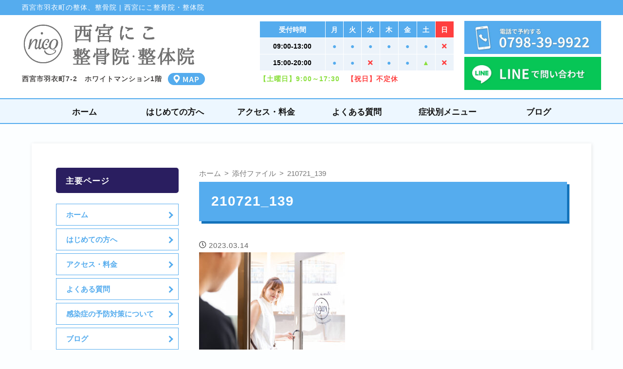

--- FILE ---
content_type: text/html; charset=UTF-8
request_url: https://syukugawa-nico.com/shigyukata/210721_139/
body_size: 11625
content:
<!DOCTYPE html><html lang="ja"><head><meta charset="UTF-8"> <script type="application/ld+json">{
"@context" : "http://schema.org",
"@type" : "WebSite",
"name" : "西宮にこ整骨院・整体院",
"url" : "https://syukugawa-nico.com/"
}</script> <meta name="viewport" content="width=device-width, initial-scale=1" /><link rel="stylesheet" href="https://syukugawa-nico.com/wp-content/cache/autoptimize/css/autoptimize_single_ed6af4f05bccf13cc80730aa56d0565e.css" type="text/css"><link rel="stylesheet" href="https://syukugawa-nico.com/wp-content/cache/autoptimize/css/autoptimize_single_f053ae49f835a3dcc8d0edaf877c4295.css" type="text/css"><link href="https://fonts.googleapis.com/css?family=Lato|Sumana|PT+Serif|Cormorant+Garamond|Tillana" rel="stylesheet"> <script defer src="https://maps.googleapis.com/maps/api/js?key=AIzaSyDpaTSPtuMiYf7dO2vYjoScswaWt2zYmWY"
  type="text/javascript"></script> <script defer src="https://use.fontawesome.com/926fe18a63.js"></script> <link href="https://fonts.googleapis.com/css?family=Montserrat&display=swap" rel="stylesheet"><link rel="stylesheet" href="https://use.fontawesome.com/releases/v5.6.3/css/all.css"><title>210721_139 | 西宮にこ整骨院・整体院</title><style>img:is([sizes="auto" i], [sizes^="auto," i]) { contain-intrinsic-size: 3000px 1500px }</style><meta name="robots" content="max-image-preview:large" /><meta name="author" content="西宮にこ整骨院・整体院"/><meta name="google-site-verification" content="xKyrI7URTnuJWbCpWE7EG4Dfo2TpK59rsbDHELgxGrY" /><link rel="canonical" href="https://syukugawa-nico.com/shigyukata/210721_139/" /><meta name="generator" content="All in One SEO (AIOSEO) 4.8.7" />  <script defer src="https://www.googletagmanager.com/gtag/js?id=G-80FXRGKFZ7"></script> <script defer src="[data-uri]"></script> <script type="application/ld+json" class="aioseo-schema">{"@context":"https:\/\/schema.org","@graph":[{"@type":"BreadcrumbList","@id":"https:\/\/syukugawa-nico.com\/shigyukata\/210721_139\/#breadcrumblist","itemListElement":[{"@type":"ListItem","@id":"https:\/\/syukugawa-nico.com#listItem","position":1,"name":"\u30db\u30fc\u30e0","item":"https:\/\/syukugawa-nico.com","nextItem":{"@type":"ListItem","@id":"https:\/\/syukugawa-nico.com\/shigyukata\/210721_139\/#listItem","name":"210721_139"}},{"@type":"ListItem","@id":"https:\/\/syukugawa-nico.com\/shigyukata\/210721_139\/#listItem","position":2,"name":"210721_139","previousItem":{"@type":"ListItem","@id":"https:\/\/syukugawa-nico.com#listItem","name":"\u30db\u30fc\u30e0"}}]},{"@type":"ItemPage","@id":"https:\/\/syukugawa-nico.com\/shigyukata\/210721_139\/#itempage","url":"https:\/\/syukugawa-nico.com\/shigyukata\/210721_139\/","name":"210721_139 | \u897f\u5bae\u306b\u3053\u6574\u9aa8\u9662\u30fb\u6574\u4f53\u9662","inLanguage":"ja","isPartOf":{"@id":"https:\/\/syukugawa-nico.com\/#website"},"breadcrumb":{"@id":"https:\/\/syukugawa-nico.com\/shigyukata\/210721_139\/#breadcrumblist"},"author":{"@id":"https:\/\/syukugawa-nico.com\/author\/amambd08gmail-com\/#author"},"creator":{"@id":"https:\/\/syukugawa-nico.com\/author\/amambd08gmail-com\/#author"},"datePublished":"2023-03-14T18:09:39+09:00","dateModified":"2023-03-14T18:09:39+09:00"},{"@type":"Organization","@id":"https:\/\/syukugawa-nico.com\/#organization","name":"\u897f\u5bae\u306b\u3053\u6574\u9aa8\u9662\uff5c\u897f\u5bae\u9662","description":"\u897f\u5bae\u5e02\u7fbd\u8863\u753a\u306e\u897f\u5bae\u306b\u3053\u6574\u9aa8\u9662\u30fb\u6574\u4f53\u9662","url":"https:\/\/syukugawa-nico.com\/","telephone":"+81798399922","logo":{"@type":"ImageObject","url":"https:\/\/syukugawa-nico.com\/wp-content\/uploads\/2024\/04\/logo-hd3_n.png","@id":"https:\/\/syukugawa-nico.com\/shigyukata\/210721_139\/#organizationLogo","width":409,"height":112},"image":{"@id":"https:\/\/syukugawa-nico.com\/shigyukata\/210721_139\/#organizationLogo"}},{"@type":"Person","@id":"https:\/\/syukugawa-nico.com\/author\/amambd08gmail-com\/#author","url":"https:\/\/syukugawa-nico.com\/author\/amambd08gmail-com\/","name":"\u897f\u5bae\u306b\u3053\u6574\u9aa8\u9662\u30fb\u6574\u4f53\u9662","image":{"@type":"ImageObject","@id":"https:\/\/syukugawa-nico.com\/shigyukata\/210721_139\/#authorImage","url":"https:\/\/secure.gravatar.com\/avatar\/2ec2c527a9d4f0d4a4e3ced00c53be2f4422579628acb61a9492467c391c3f2f?s=96&d=mm&r=g","width":96,"height":96,"caption":"\u897f\u5bae\u306b\u3053\u6574\u9aa8\u9662\u30fb\u6574\u4f53\u9662"}},{"@type":"WebSite","@id":"https:\/\/syukugawa-nico.com\/#website","url":"https:\/\/syukugawa-nico.com\/","name":"\u897f\u5bae\u306b\u3053\u6574\u9aa8\u9662","description":"\u897f\u5bae\u5e02\u7fbd\u8863\u753a\u306e\u897f\u5bae\u306b\u3053\u6574\u9aa8\u9662\u30fb\u6574\u4f53\u9662","inLanguage":"ja","publisher":{"@id":"https:\/\/syukugawa-nico.com\/#organization"}}]}</script>  <script defer src="[data-uri]"></script> <style id='wp-emoji-styles-inline-css' type='text/css'>img.wp-smiley, img.emoji {
		display: inline !important;
		border: none !important;
		box-shadow: none !important;
		height: 1em !important;
		width: 1em !important;
		margin: 0 0.07em !important;
		vertical-align: -0.1em !important;
		background: none !important;
		padding: 0 !important;
	}</style><link rel='stylesheet' id='wp-block-library-css' href='https://syukugawa-nico.com/wp-includes/css/dist/block-library/style.min.css?ver=6.8.3' type='text/css' media='all' /><style id='classic-theme-styles-inline-css' type='text/css'>/*! This file is auto-generated */
.wp-block-button__link{color:#fff;background-color:#32373c;border-radius:9999px;box-shadow:none;text-decoration:none;padding:calc(.667em + 2px) calc(1.333em + 2px);font-size:1.125em}.wp-block-file__button{background:#32373c;color:#fff;text-decoration:none}</style><style id='global-styles-inline-css' type='text/css'>:root{--wp--preset--aspect-ratio--square: 1;--wp--preset--aspect-ratio--4-3: 4/3;--wp--preset--aspect-ratio--3-4: 3/4;--wp--preset--aspect-ratio--3-2: 3/2;--wp--preset--aspect-ratio--2-3: 2/3;--wp--preset--aspect-ratio--16-9: 16/9;--wp--preset--aspect-ratio--9-16: 9/16;--wp--preset--color--black: #000000;--wp--preset--color--cyan-bluish-gray: #abb8c3;--wp--preset--color--white: #ffffff;--wp--preset--color--pale-pink: #f78da7;--wp--preset--color--vivid-red: #cf2e2e;--wp--preset--color--luminous-vivid-orange: #ff6900;--wp--preset--color--luminous-vivid-amber: #fcb900;--wp--preset--color--light-green-cyan: #7bdcb5;--wp--preset--color--vivid-green-cyan: #00d084;--wp--preset--color--pale-cyan-blue: #8ed1fc;--wp--preset--color--vivid-cyan-blue: #0693e3;--wp--preset--color--vivid-purple: #9b51e0;--wp--preset--gradient--vivid-cyan-blue-to-vivid-purple: linear-gradient(135deg,rgba(6,147,227,1) 0%,rgb(155,81,224) 100%);--wp--preset--gradient--light-green-cyan-to-vivid-green-cyan: linear-gradient(135deg,rgb(122,220,180) 0%,rgb(0,208,130) 100%);--wp--preset--gradient--luminous-vivid-amber-to-luminous-vivid-orange: linear-gradient(135deg,rgba(252,185,0,1) 0%,rgba(255,105,0,1) 100%);--wp--preset--gradient--luminous-vivid-orange-to-vivid-red: linear-gradient(135deg,rgba(255,105,0,1) 0%,rgb(207,46,46) 100%);--wp--preset--gradient--very-light-gray-to-cyan-bluish-gray: linear-gradient(135deg,rgb(238,238,238) 0%,rgb(169,184,195) 100%);--wp--preset--gradient--cool-to-warm-spectrum: linear-gradient(135deg,rgb(74,234,220) 0%,rgb(151,120,209) 20%,rgb(207,42,186) 40%,rgb(238,44,130) 60%,rgb(251,105,98) 80%,rgb(254,248,76) 100%);--wp--preset--gradient--blush-light-purple: linear-gradient(135deg,rgb(255,206,236) 0%,rgb(152,150,240) 100%);--wp--preset--gradient--blush-bordeaux: linear-gradient(135deg,rgb(254,205,165) 0%,rgb(254,45,45) 50%,rgb(107,0,62) 100%);--wp--preset--gradient--luminous-dusk: linear-gradient(135deg,rgb(255,203,112) 0%,rgb(199,81,192) 50%,rgb(65,88,208) 100%);--wp--preset--gradient--pale-ocean: linear-gradient(135deg,rgb(255,245,203) 0%,rgb(182,227,212) 50%,rgb(51,167,181) 100%);--wp--preset--gradient--electric-grass: linear-gradient(135deg,rgb(202,248,128) 0%,rgb(113,206,126) 100%);--wp--preset--gradient--midnight: linear-gradient(135deg,rgb(2,3,129) 0%,rgb(40,116,252) 100%);--wp--preset--font-size--small: 13px;--wp--preset--font-size--medium: 20px;--wp--preset--font-size--large: 36px;--wp--preset--font-size--x-large: 42px;--wp--preset--spacing--20: 0.44rem;--wp--preset--spacing--30: 0.67rem;--wp--preset--spacing--40: 1rem;--wp--preset--spacing--50: 1.5rem;--wp--preset--spacing--60: 2.25rem;--wp--preset--spacing--70: 3.38rem;--wp--preset--spacing--80: 5.06rem;--wp--preset--shadow--natural: 6px 6px 9px rgba(0, 0, 0, 0.2);--wp--preset--shadow--deep: 12px 12px 50px rgba(0, 0, 0, 0.4);--wp--preset--shadow--sharp: 6px 6px 0px rgba(0, 0, 0, 0.2);--wp--preset--shadow--outlined: 6px 6px 0px -3px rgba(255, 255, 255, 1), 6px 6px rgba(0, 0, 0, 1);--wp--preset--shadow--crisp: 6px 6px 0px rgba(0, 0, 0, 1);}:where(.is-layout-flex){gap: 0.5em;}:where(.is-layout-grid){gap: 0.5em;}body .is-layout-flex{display: flex;}.is-layout-flex{flex-wrap: wrap;align-items: center;}.is-layout-flex > :is(*, div){margin: 0;}body .is-layout-grid{display: grid;}.is-layout-grid > :is(*, div){margin: 0;}:where(.wp-block-columns.is-layout-flex){gap: 2em;}:where(.wp-block-columns.is-layout-grid){gap: 2em;}:where(.wp-block-post-template.is-layout-flex){gap: 1.25em;}:where(.wp-block-post-template.is-layout-grid){gap: 1.25em;}.has-black-color{color: var(--wp--preset--color--black) !important;}.has-cyan-bluish-gray-color{color: var(--wp--preset--color--cyan-bluish-gray) !important;}.has-white-color{color: var(--wp--preset--color--white) !important;}.has-pale-pink-color{color: var(--wp--preset--color--pale-pink) !important;}.has-vivid-red-color{color: var(--wp--preset--color--vivid-red) !important;}.has-luminous-vivid-orange-color{color: var(--wp--preset--color--luminous-vivid-orange) !important;}.has-luminous-vivid-amber-color{color: var(--wp--preset--color--luminous-vivid-amber) !important;}.has-light-green-cyan-color{color: var(--wp--preset--color--light-green-cyan) !important;}.has-vivid-green-cyan-color{color: var(--wp--preset--color--vivid-green-cyan) !important;}.has-pale-cyan-blue-color{color: var(--wp--preset--color--pale-cyan-blue) !important;}.has-vivid-cyan-blue-color{color: var(--wp--preset--color--vivid-cyan-blue) !important;}.has-vivid-purple-color{color: var(--wp--preset--color--vivid-purple) !important;}.has-black-background-color{background-color: var(--wp--preset--color--black) !important;}.has-cyan-bluish-gray-background-color{background-color: var(--wp--preset--color--cyan-bluish-gray) !important;}.has-white-background-color{background-color: var(--wp--preset--color--white) !important;}.has-pale-pink-background-color{background-color: var(--wp--preset--color--pale-pink) !important;}.has-vivid-red-background-color{background-color: var(--wp--preset--color--vivid-red) !important;}.has-luminous-vivid-orange-background-color{background-color: var(--wp--preset--color--luminous-vivid-orange) !important;}.has-luminous-vivid-amber-background-color{background-color: var(--wp--preset--color--luminous-vivid-amber) !important;}.has-light-green-cyan-background-color{background-color: var(--wp--preset--color--light-green-cyan) !important;}.has-vivid-green-cyan-background-color{background-color: var(--wp--preset--color--vivid-green-cyan) !important;}.has-pale-cyan-blue-background-color{background-color: var(--wp--preset--color--pale-cyan-blue) !important;}.has-vivid-cyan-blue-background-color{background-color: var(--wp--preset--color--vivid-cyan-blue) !important;}.has-vivid-purple-background-color{background-color: var(--wp--preset--color--vivid-purple) !important;}.has-black-border-color{border-color: var(--wp--preset--color--black) !important;}.has-cyan-bluish-gray-border-color{border-color: var(--wp--preset--color--cyan-bluish-gray) !important;}.has-white-border-color{border-color: var(--wp--preset--color--white) !important;}.has-pale-pink-border-color{border-color: var(--wp--preset--color--pale-pink) !important;}.has-vivid-red-border-color{border-color: var(--wp--preset--color--vivid-red) !important;}.has-luminous-vivid-orange-border-color{border-color: var(--wp--preset--color--luminous-vivid-orange) !important;}.has-luminous-vivid-amber-border-color{border-color: var(--wp--preset--color--luminous-vivid-amber) !important;}.has-light-green-cyan-border-color{border-color: var(--wp--preset--color--light-green-cyan) !important;}.has-vivid-green-cyan-border-color{border-color: var(--wp--preset--color--vivid-green-cyan) !important;}.has-pale-cyan-blue-border-color{border-color: var(--wp--preset--color--pale-cyan-blue) !important;}.has-vivid-cyan-blue-border-color{border-color: var(--wp--preset--color--vivid-cyan-blue) !important;}.has-vivid-purple-border-color{border-color: var(--wp--preset--color--vivid-purple) !important;}.has-vivid-cyan-blue-to-vivid-purple-gradient-background{background: var(--wp--preset--gradient--vivid-cyan-blue-to-vivid-purple) !important;}.has-light-green-cyan-to-vivid-green-cyan-gradient-background{background: var(--wp--preset--gradient--light-green-cyan-to-vivid-green-cyan) !important;}.has-luminous-vivid-amber-to-luminous-vivid-orange-gradient-background{background: var(--wp--preset--gradient--luminous-vivid-amber-to-luminous-vivid-orange) !important;}.has-luminous-vivid-orange-to-vivid-red-gradient-background{background: var(--wp--preset--gradient--luminous-vivid-orange-to-vivid-red) !important;}.has-very-light-gray-to-cyan-bluish-gray-gradient-background{background: var(--wp--preset--gradient--very-light-gray-to-cyan-bluish-gray) !important;}.has-cool-to-warm-spectrum-gradient-background{background: var(--wp--preset--gradient--cool-to-warm-spectrum) !important;}.has-blush-light-purple-gradient-background{background: var(--wp--preset--gradient--blush-light-purple) !important;}.has-blush-bordeaux-gradient-background{background: var(--wp--preset--gradient--blush-bordeaux) !important;}.has-luminous-dusk-gradient-background{background: var(--wp--preset--gradient--luminous-dusk) !important;}.has-pale-ocean-gradient-background{background: var(--wp--preset--gradient--pale-ocean) !important;}.has-electric-grass-gradient-background{background: var(--wp--preset--gradient--electric-grass) !important;}.has-midnight-gradient-background{background: var(--wp--preset--gradient--midnight) !important;}.has-small-font-size{font-size: var(--wp--preset--font-size--small) !important;}.has-medium-font-size{font-size: var(--wp--preset--font-size--medium) !important;}.has-large-font-size{font-size: var(--wp--preset--font-size--large) !important;}.has-x-large-font-size{font-size: var(--wp--preset--font-size--x-large) !important;}
:where(.wp-block-post-template.is-layout-flex){gap: 1.25em;}:where(.wp-block-post-template.is-layout-grid){gap: 1.25em;}
:where(.wp-block-columns.is-layout-flex){gap: 2em;}:where(.wp-block-columns.is-layout-grid){gap: 2em;}
:root :where(.wp-block-pullquote){font-size: 1.5em;line-height: 1.6;}</style><link rel='stylesheet' id='contact-form-7-css' href='https://syukugawa-nico.com/wp-content/cache/autoptimize/css/autoptimize_single_3fd2afa98866679439097f4ab102fe0a.css?ver=5.8.3' type='text/css' media='all' /> <script defer type="text/javascript" src="https://syukugawa-nico.com/wp-includes/js/jquery/jquery.min.js?ver=3.7.1" id="jquery-core-js"></script> <script defer type="text/javascript" src="https://syukugawa-nico.com/wp-includes/js/jquery/jquery-migrate.min.js?ver=3.4.1" id="jquery-migrate-js"></script> <script defer type="text/javascript" src="https://syukugawa-nico.com/wp-content/cache/autoptimize/js/autoptimize_single_88267d58951b92cd57f70e6679103e2f.js?ver=6.8.3" id="navbtn-script-js"></script> <link rel="https://api.w.org/" href="https://syukugawa-nico.com/wp-json/" /><link rel="alternate" title="JSON" type="application/json" href="https://syukugawa-nico.com/wp-json/wp/v2/media/1812" /><link rel="EditURI" type="application/rsd+xml" title="RSD" href="https://syukugawa-nico.com/xmlrpc.php?rsd" /><meta name="generator" content="WordPress 6.8.3" /><link rel='shortlink' href='https://syukugawa-nico.com/?p=1812' /><link rel="alternate" title="oEmbed (JSON)" type="application/json+oembed" href="https://syukugawa-nico.com/wp-json/oembed/1.0/embed?url=https%3A%2F%2Fsyukugawa-nico.com%2Fshigyukata%2F210721_139%2F" /><link rel="alternate" title="oEmbed (XML)" type="text/xml+oembed" href="https://syukugawa-nico.com/wp-json/oembed/1.0/embed?url=https%3A%2F%2Fsyukugawa-nico.com%2Fshigyukata%2F210721_139%2F&#038;format=xml" /> <script defer src="[data-uri]"></script> <link rel="icon" href="https://syukugawa-nico.com/wp-content/uploads/2020/04/cropped-logo--32x32.png" sizes="32x32" /><link rel="icon" href="https://syukugawa-nico.com/wp-content/uploads/2020/04/cropped-logo--192x192.png" sizes="192x192" /><link rel="apple-touch-icon" href="https://syukugawa-nico.com/wp-content/uploads/2020/04/cropped-logo--180x180.png" /><meta name="msapplication-TileImage" content="https://syukugawa-nico.com/wp-content/uploads/2020/04/cropped-logo--270x270.png" /></head><body class="attachment wp-singular attachment-template-default single single-attachment postid-1812 attachmentid-1812 attachment-jpeg wp-theme-syukugawa-nico"><header id="header" class="site-header" itemscope="itemscope" itemtype="http://schema.org/WPHeader"><div class="site-topbar"><div class="site-header-in"><p>西宮市羽衣町の整体、整骨院 | 西宮にこ整骨院・整体院</p></div></div><div class="site-header-in"><div class="clearfix"><div class="area-logo"><p class="logo" itemprop="publisher" itemscope itemtype="https://schema.org/Organization"> <a href="https://syukugawa-nico.com/" itemprop="logo" itemscope itemtype="https://schema.org/ImageObject"> <picture> <source type="image/webp" data-srcset="https://syukugawa-nico.com/wp-content/themes/syukugawa-nico/img/logo.webp"> <noscript><img alt="夙川にこ整骨院｜西宮院" src="https://syukugawa-nico.com/wp-content/themes/syukugawa-nico/img/logo.png"></noscript><img class="lazyload" alt="夙川にこ整骨院｜西宮院" src='data:image/svg+xml,%3Csvg%20xmlns=%22http://www.w3.org/2000/svg%22%20viewBox=%220%200%20210%20140%22%3E%3C/svg%3E' data-src="https://syukugawa-nico.com/wp-content/themes/syukugawa-nico/img/logo.png"> </picture><meta itemprop="url" content="https://syukugawa-nico.com/wp-content/themes/syukugawa-nico/img/logo.png"> </a><meta itemprop="name" content="夙川にこ整骨院｜西宮院"></p> <address class="address"><p class="place">西宮市羽衣町7-2　ホワイトマンション1階<a target="_blank" href="https://www.google.com/maps/dir//%E5%A4%99%E5%B7%9D%E3%81%AB%E3%81%93%E6%95%B4%E9%AA%A8%E9%99%A2%EF%BD%9C%E8%A5%BF%E5%AE%AE%E9%99%A2+%E3%80%92662-0051+%E5%85%B5%E5%BA%AB%E7%9C%8C%E8%A5%BF%E5%AE%AE%E5%B8%82%E7%BE%BD%E8%A1%A3%E7%94%BA%EF%BC%97%E2%88%92%EF%BC%92+%E3%83%9B%E3%83%AF%E3%82%A4%E3%83%88%E3%83%9E%E3%83%B3%E3%82%B7%E3%83%A7%E3%83%B3+1%E9%9A%8E/@34.7409005,135.3277274,16z/data=!4m8!4m7!1m0!1m5!1m1!1s0x6000f3b6039c84f7:0xa319cd87154eaa94!2m2!1d135.3277274!2d34.7409005"> <picture> <source type="image/webp" data-srcset="https://syukugawa-nico.com/wp-content/themes/syukugawa-nico/img/map-btn.webp"> <noscript><img alt="MAP" src="https://syukugawa-nico.com/wp-content/themes/syukugawa-nico/img/map-btn.png"></noscript><img class="lazyload" alt="MAP" src='data:image/svg+xml,%3Csvg%20xmlns=%22http://www.w3.org/2000/svg%22%20viewBox=%220%200%20210%20140%22%3E%3C/svg%3E' data-src="https://syukugawa-nico.com/wp-content/themes/syukugawa-nico/img/map-btn.png"> </picture> </a></p> </address></div><div class="area-nav"><div class="float-box3"><div class="left-item"><table class="schedule2"><thead><tr><th>受付時間</th><td>月</td><td>火</td><td>水</td><td>木</td><td>金</td><td>土</td><td class="backred">日</td></tr></thead><tbody><tr><th>09:00-13:00</th><td class="blue">●</td><td class="blue">●</td><td class="blue">●</td><td class="blue">●</td><td class="blue">●</td><td class="blue">●</td><td class="red"><i class="fas fa-times"></i></td></tr><tr><th>15:00-20:00</th><td class="blue">●</td><td class="blue">●</td><td class="red"><i class="fas fa-times"></i></td><td class="blue">●</td><td class="blue">●</td><td class="green">▲</td><td class="red"><i class="fas fa-times"></i></td></tr></tbody></table><p class="b green small2">【土曜日】9:00～17:30　<span class="red">【祝日】不定休</span></p></div><div class="right-item"><ul class="contact-area"><li class="tel"> <a href="tel:0798-39-9922"> <picture> <source type="image/webp" data-srcset="https://syukugawa-nico.com/wp-content/themes/syukugawa-nico/img/tel-btn.webp"> <noscript><img alt="電話で予約する" src="https://syukugawa-nico.com/wp-content/themes/syukugawa-nico/img/tel-btn.png"></noscript><img class="lazyload" alt="電話で予約する" src='data:image/svg+xml,%3Csvg%20xmlns=%22http://www.w3.org/2000/svg%22%20viewBox=%220%200%20210%20140%22%3E%3C/svg%3E' data-src="https://syukugawa-nico.com/wp-content/themes/syukugawa-nico/img/tel-btn.png"> </picture> </a></li><li class="line"> <a target="_blank" href="https://page.line.me/327hbqdj?openQrModal=true"> <picture> <source type="image/webp" data-srcset="https://syukugawa-nico.com/wp-content/themes/syukugawa-nico/img/line-btn.webp"> <noscript><img alt="LINEで問い合わせ" src="https://syukugawa-nico.com/wp-content/themes/syukugawa-nico/img/line-btn.png"></noscript><img class="lazyload" alt="LINEで問い合わせ" src='data:image/svg+xml,%3Csvg%20xmlns=%22http://www.w3.org/2000/svg%22%20viewBox=%220%200%20210%20140%22%3E%3C/svg%3E' data-src="https://syukugawa-nico.com/wp-content/themes/syukugawa-nico/img/line-btn.png"> </picture> </a></li></ul></div></div></div></div></div><nav class="global-nav"><div class="inner"><ul><li class="menu-item"><a href="https://syukugawa-nico.com/">ホーム</a></li><li class="menu-item"><a href="https://syukugawa-nico.com/about/">はじめての方へ</a></li><li class="menu-item"><a href="https://syukugawa-nico.com/access-fee/">アクセス・料金</a></li><li class="menu-item"><a href="https://syukugawa-nico.com/faq/">よくある質問</a></li><li class="menu-item"><a href="https://syukugawa-nico.com/menu/">症状別メニュー</a></li><li class="menu-item"><a href="https://syukugawa-nico.com/blog/">ブログ</a></li></ul></div></nav></header><div class="main-body column2"><div class="column2-inner"><div id="main"><article class="kiji post-1812 attachment type-attachment status-inherit hentry"><ol id="breadcrumb" class="breadcrumbs" itemprop="Breadcrumb" itemscope itemtype="http://schema.org/BreadcrumbList"><li itemprop="itemListElement" itemscope itemtype="http://schema.org/ListItem"><a itemprop="item" href="https://syukugawa-nico.com/" class="home"><span itemprop="name">ホーム</span></a><meta itemprop="position" content="1"></li><li itemprop="itemListElement" itemscope itemtype="http://schema.org/ListItem"><a itemprop="item" href="https://syukugawa-nico.com/attachment"><span itemprop="name">添付ファイル</span></a><meta itemprop="position" content="2"></li><li>210721_139</li></ol><h1 class="page-title" itemprop="headline">210721_139</h1><p class="post-date"><i class="far fa-clock"></i><time datetime="2023-03-14" itemprop="datePublished" content="2023-03-14" >2023.03.14</time></p><meta itemprop="dateModified" content="2023-03-14"><p class="attachment"><a href='https://syukugawa-nico.com/wp-content/uploads/2023/03/210721_139-scaled.jpg'><img fetchpriority="high" decoding="async" width="300" height="200" src="https://syukugawa-nico.com/wp-content/uploads/2023/03/210721_139-300x200.jpg" class="attachment-medium size-medium" alt="" srcset="https://syukugawa-nico.com/wp-content/uploads/2023/03/210721_139-300x200.jpg 300w, https://syukugawa-nico.com/wp-content/uploads/2023/03/210721_139-1024x683.jpg 1024w, https://syukugawa-nico.com/wp-content/uploads/2023/03/210721_139-768x512.jpg 768w, https://syukugawa-nico.com/wp-content/uploads/2023/03/210721_139-1536x1024.jpg 1536w, https://syukugawa-nico.com/wp-content/uploads/2023/03/210721_139-2048x1365.jpg 2048w" sizes="(max-width: 300px) 100vw, 300px" /></a></p><div class="sns-wrap"><ul class="sns"><li class="twitter"> <a rel="nofollow" target="_blank" href="http://twitter.com/intent/tweet?url=https%3A%2F%2Fsyukugawa-nico.com%2Fshigyukata%2F210721_139%2F&text=210721_139&via=&tw_p=tweetbutton&related="" onclick="javascript:window.open(this.href, ", 'menubar=no,toolbar=no,resizable=yes,scrollbars=yes,height=600,width=600');return false;"><i class="fa fa-twitter"></i><span class="pc">Twitter</span></a></li><li class="facebook"> <a rel="nofollow" target="_blank" href="http://www.facebook.com/sharer.php?src=bm&u=https%3A%2F%2Fsyukugawa-nico.com%2Fshigyukata%2F210721_139%2F&t=210721_139" onclick="javascript:window.open(this.href, ", 'menubar=no,toolbar=no,resizable=yes,scrollbars=yes,height=600,width=600');return false;"><i class="fa fa-facebook"></i><span class="pc">Facebook</span><span class="share-count"></span></a></li><li class="hatebu"> <a rel="nofollow" target="_blank" href="http://b.hatena.ne.jp/add?mode=confirm&url=https%3A%2F%2Fsyukugawa-nico.com%2Fshigyukata%2F210721_139%2F" onclick="javascript:window.open(this.href, ", 'menubar=no,toolbar=no,resizable=yes,scrollbars=yes,height=600,width=600');return false;"><span class="hatena-icon">B!</span><span class="pc">はてブ</span><span class="share-count"></span></a></li><li class="pocket"> <a rel="nofollow" class="no-deco" target="_blank" href="http://getpocket.com/edit?url=https%3A%2F%2Fsyukugawa-nico.com%2Fshigyukata%2F210721_139%2F&title=210721_139" onclick="javascript:window.open(this.href, ", 'menubar=no,toolbar=no,resizable=yes,scrollbars=yes,height=600,width=600');return false;"><i class="fa fa-get-pocket"></i><span class="pc">Pocket</span><span class="share-count"></span></a></li><li class="line"> <a rel="nofollow" href="http://line.me/R/msg/text/?<br /> <b>Warning</b>:  Undefined variable $Title in <b>/home/amambd/syukugawa-nico.com/public_html/wp-content/themes/syukugawa-nico/social-button.php</b> on line <b>59</b><br /> <br /> <b>Warning</b>:  Undefined variable $URLEncodedPermalink in <b>/home/amambd/syukugawa-nico.com/public_html/wp-content/themes/syukugawa-nico/social-button.php</b> on line <b>59</b><br /> target="_blank" class="line-button"><i class="fa fa-comment"></i><span class="pc">LINE</span></a></li></ul></div> <br /> <b>Warning</b>:  Undefined variable $catkwds in <b>/home/amambd/syukugawa-nico.com/public_html/wp-content/themes/syukugawa-nico/single.php</b> on line <b>54</b><br /><div class="related"><h3>関連記事</h3><ul><li> <a href="https://syukugawa-nico.com/shoulder/"><div class="related-thumb"> <noscript><img src="https://syukugawa-nico.com/wp-content/themes/syukugawa-nico/img/no-image.jpg" alt="NO IMAGE"></noscript><img class="lazyload" src='data:image/svg+xml,%3Csvg%20xmlns=%22http://www.w3.org/2000/svg%22%20viewBox=%220%200%20210%20140%22%3E%3C/svg%3E' data-src="https://syukugawa-nico.com/wp-content/themes/syukugawa-nico/img/no-image.jpg" alt="NO IMAGE"></div><p class="related-title">肩甲骨はがしについて</p> </a></li><li> <a href="https://syukugawa-nico.com/kids-jiko/"><div class="related-thumb"> <noscript><img src="https://syukugawa-nico.com/wp-content/themes/syukugawa-nico/img/no-image.jpg" alt="NO IMAGE"></noscript><img class="lazyload" src='data:image/svg+xml,%3Csvg%20xmlns=%22http://www.w3.org/2000/svg%22%20viewBox=%220%200%20210%20140%22%3E%3C/svg%3E' data-src="https://syukugawa-nico.com/wp-content/themes/syukugawa-nico/img/no-image.jpg" alt="NO IMAGE"></div><p class="related-title">お子様が同乗している際の交通事故について｜西宮市・芦屋市の交通事故・むちうち専門治療</p> </a></li><li> <a href="https://syukugawa-nico.com/ems-tore/"><div class="related-thumb"> <noscript><img src="https://syukugawa-nico.com/wp-content/themes/syukugawa-nico/img/no-image.jpg" alt="NO IMAGE"></noscript><img class="lazyload" src='data:image/svg+xml,%3Csvg%20xmlns=%22http://www.w3.org/2000/svg%22%20viewBox=%220%200%20210%20140%22%3E%3C/svg%3E' data-src="https://syukugawa-nico.com/wp-content/themes/syukugawa-nico/img/no-image.jpg" alt="NO IMAGE"></div><p class="related-title">EMS (複合高周波)の導入</p> </a></li><li> <a href="https://syukugawa-nico.com/hivolt/"><div class="related-thumb"> <noscript><img src="https://syukugawa-nico.com/wp-content/themes/syukugawa-nico/img/no-image.jpg" alt="NO IMAGE"></noscript><img class="lazyload" src='data:image/svg+xml,%3Csvg%20xmlns=%22http://www.w3.org/2000/svg%22%20viewBox=%220%200%20210%20140%22%3E%3C/svg%3E' data-src="https://syukugawa-nico.com/wp-content/themes/syukugawa-nico/img/no-image.jpg" alt="NO IMAGE"></div><p class="related-title">ハイボルテージ治療の効果とは？専門家が解説します！</p> </a></li><li> <a href="https://syukugawa-nico.com/kids-shisei/"><div class="related-thumb"> <noscript><img src="https://syukugawa-nico.com/wp-content/themes/syukugawa-nico/img/no-image.jpg" alt="NO IMAGE"></noscript><img class="lazyload" src='data:image/svg+xml,%3Csvg%20xmlns=%22http://www.w3.org/2000/svg%22%20viewBox=%220%200%20210%20140%22%3E%3C/svg%3E' data-src="https://syukugawa-nico.com/wp-content/themes/syukugawa-nico/img/no-image.jpg" alt="NO IMAGE"></div><p class="related-title">お子さまの猫背・姿勢矯正/整体</p> </a></li><li> <a href="https://syukugawa-nico.com/shigyukata/"><div class="related-thumb"> <noscript><img src="https://syukugawa-nico.com/wp-content/themes/syukugawa-nico/img/no-image.jpg" alt="NO IMAGE"></noscript><img class="lazyload" src='data:image/svg+xml,%3Csvg%20xmlns=%22http://www.w3.org/2000/svg%22%20viewBox=%220%200%20210%20140%22%3E%3C/svg%3E' data-src="https://syukugawa-nico.com/wp-content/themes/syukugawa-nico/img/no-image.jpg" alt="NO IMAGE"></div><p class="related-title">四十肩・五十肩について</p> </a></li></ul></div></article></div><div id="side" class="anchor"><div class="side-widget side-menu"><h3>主要ページ</h3><ul class="marginbottom-20"><li><a href="https://syukugawa-nico.com/">ホーム</a></li><li><a href="https://syukugawa-nico.com/about/">はじめての方へ</a></li><li><a href="https://syukugawa-nico.com/access-fee/">アクセス・料金</a></li><li><a href="https://syukugawa-nico.com/faq/">よくある質問</a></li><li><a href="https://syukugawa-nico.com/corona/">感染症の予防対策について</a></li><li><a href="https://syukugawa-nico.com/blog/">ブログ</a></li></ul> <a class="image01" href="https://syukugawa-nico.com/menu/"> <picture class="image"> <source type="image/webp" data-srcset="https://syukugawa-nico.com/wp-content/themes/syukugawa-nico/img/banner-menu.webp"> <noscript><img alt="症状別メニュー" src="https://syukugawa-nico.com/wp-content/themes/syukugawa-nico/img/banner-menu.jpg"></noscript><img class="lazyload" alt="症状別メニュー" src='data:image/svg+xml,%3Csvg%20xmlns=%22http://www.w3.org/2000/svg%22%20viewBox=%220%200%20210%20140%22%3E%3C/svg%3E' data-src="https://syukugawa-nico.com/wp-content/themes/syukugawa-nico/img/banner-menu.jpg"> </picture> </a></div><div class="side-widget category-widget"><h3>スタッフブログ</h3><ul class="category-list"><li><a href="https://syukugawa-nico.com/category/%e3%82%b3%e3%83%a9%e3%83%a0/">コラム</a></li><li><a href="https://syukugawa-nico.com/category/%e3%81%8a%e7%9f%a5%e3%82%89%e3%81%9b/">お知らせ</a></li></ul><div class="design-btn01"> <a href="https://syukugawa-nico.com/blog/">ブログ一覧ページへ</a></div></div></div></div></div><footer id="footer" class="site-footer" itemscope="itemscope" itemtype="http://schema.org/WPFooter"><div class="site-footer-in"><div class="clearfix"><div class="area-logo"><p class="logo" itemprop="publisher" itemscope itemtype="https://schema.org/Organization"> <a href="https://syukugawa-nico.com/" itemprop="logo" itemscope itemtype="https://schema.org/ImageObject"> <picture> <source type="image/webp" data-srcset="https://syukugawa-nico.com/wp-content/themes/syukugawa-nico/img/logo.webp"> <noscript><img alt="夙川にこ整骨院｜西宮院" src="https://syukugawa-nico.com/wp-content/themes/syukugawa-nico/img/logo.png"></noscript><img class="lazyload" alt="夙川にこ整骨院｜西宮院" src='data:image/svg+xml,%3Csvg%20xmlns=%22http://www.w3.org/2000/svg%22%20viewBox=%220%200%20210%20140%22%3E%3C/svg%3E' data-src="https://syukugawa-nico.com/wp-content/themes/syukugawa-nico/img/logo.png"> </picture><meta itemprop="url" content="https://syukugawa-nico.com/wp-content/themes/syukugawa-nico/img/logo.png"> </a><meta itemprop="name" content="西宮にこ整骨院・整体院"></p> <address class="address"><p class="place">西宮市羽衣町7-2　ホワイトマンション1階<a target="_blank" href="https://www.google.com/maps/dir//%E5%A4%99%E5%B7%9D%E3%81%AB%E3%81%93%E6%95%B4%E9%AA%A8%E9%99%A2%EF%BD%9C%E8%A5%BF%E5%AE%AE%E9%99%A2+%E3%80%92662-0051+%E5%85%B5%E5%BA%AB%E7%9C%8C%E8%A5%BF%E5%AE%AE%E5%B8%82%E7%BE%BD%E8%A1%A3%E7%94%BA%EF%BC%97%E2%88%92%EF%BC%92+%E3%83%9B%E3%83%AF%E3%82%A4%E3%83%88%E3%83%9E%E3%83%B3%E3%82%B7%E3%83%A7%E3%83%B3+1%E9%9A%8E/@34.7409005,135.3277274,16z/data=!4m8!4m7!1m0!1m5!1m1!1s0x6000f3b6039c84f7:0xa319cd87154eaa94!2m2!1d135.3277274!2d34.7409005"> <picture> <source type="image/webp" data-srcset="https://syukugawa-nico.com/wp-content/themes/syukugawa-nico/img/map-btn.webp"> <noscript><img alt="MAP" src="https://syukugawa-nico.com/wp-content/themes/syukugawa-nico/img/map-btn.png"></noscript><img class="lazyload" alt="MAP" src='data:image/svg+xml,%3Csvg%20xmlns=%22http://www.w3.org/2000/svg%22%20viewBox=%220%200%20210%20140%22%3E%3C/svg%3E' data-src="https://syukugawa-nico.com/wp-content/themes/syukugawa-nico/img/map-btn.png"> </picture> </a></p> </address></div><div class="area-nav"><div class="float-box3"><div class="left-item"><table class="schedule2"><thead><tr><th>受付時間</th><td>月</td><td>火</td><td>水</td><td>木</td><td>金</td><td>土</td><td class="backred">日</td></tr></thead><tbody><tr><th>09:00-13:00</th><td class="blue">●</td><td class="blue">●</td><td class="blue">●</td><td class="blue">●</td><td class="blue">●</td><td class="blue">●</td><td class="red"><i class="fas fa-times"></i></td></tr><tr><th>15:00-20:00</th><td class="blue">●</td><td class="blue">●</td><td class="red"><i class="fas fa-times"></i></td><td class="blue">●</td><td class="blue">●</td><td class="green">▲</td><td class="red"><i class="fas fa-times"></i></td></tr></tbody></table><p class="b green small2">【土曜日】9:00〜17:30　<span class="red">【祝日】不定休</span></p></div><div class="right-item"><ul class="contact-area"><li class="tel"> <a href="tel:0798-39-9922"> <picture> <source type="image/webp" data-srcset="https://syukugawa-nico.com/wp-content/themes/syukugawa-nico/img/tel-btn.webp"> <noscript><img alt="電話で予約する" src="https://syukugawa-nico.com/wp-content/themes/syukugawa-nico/img/tel-btn.png"></noscript><img class="lazyload" alt="電話で予約する" src='data:image/svg+xml,%3Csvg%20xmlns=%22http://www.w3.org/2000/svg%22%20viewBox=%220%200%20210%20140%22%3E%3C/svg%3E' data-src="https://syukugawa-nico.com/wp-content/themes/syukugawa-nico/img/tel-btn.png"> </picture> </a></li><li class="line"> <a target="_blank" href="https://page.line.me/327hbqdj?openQrModal=true"> <picture> <source type="image/webp" data-srcset="https://syukugawa-nico.com/wp-content/themes/syukugawa-nico/img/line-btn.webp"> <noscript><img alt="LINEで問い合わせ" src="https://syukugawa-nico.com/wp-content/themes/syukugawa-nico/img/line-btn.png"></noscript><img class="lazyload" alt="LINEで問い合わせ" src='data:image/svg+xml,%3Csvg%20xmlns=%22http://www.w3.org/2000/svg%22%20viewBox=%220%200%20210%20140%22%3E%3C/svg%3E' data-src="https://syukugawa-nico.com/wp-content/themes/syukugawa-nico/img/line-btn.png"> </picture> </a></li></ul></div></div></div></div></div><div class="footer-copyright"><div class="site-footer-in"><p>© 西宮にこ整骨院・整体院 All rights reserved.<p></div></div></footer><ul id="fixed-contents01"><li> <a href="#side"> <picture> <source type="image/webp" data-srcset="https://syukugawa-nico.com/wp-content/themes/syukugawa-nico/img/fixed-mainmenu.webp"> <noscript><img alt="メニュー" src="https://syukugawa-nico.com/wp-content/themes/syukugawa-nico/img/fixed-mainmenu.png"></noscript><img class="lazyload" alt="メニュー" src='data:image/svg+xml,%3Csvg%20xmlns=%22http://www.w3.org/2000/svg%22%20viewBox=%220%200%20210%20140%22%3E%3C/svg%3E' data-src="https://syukugawa-nico.com/wp-content/themes/syukugawa-nico/img/fixed-mainmenu.png"> </picture> </a></li><li> <a href="https://syukugawa-nico.com/about/"> <picture> <source type="image/webp" data-srcset="https://syukugawa-nico.com/wp-content/themes/syukugawa-nico/img/fixed-about.webp"> <noscript><img alt="はじめての方へ" src="https://syukugawa-nico.com/wp-content/themes/syukugawa-nico/img/fixed-about.png"></noscript><img class="lazyload" alt="はじめての方へ" src='data:image/svg+xml,%3Csvg%20xmlns=%22http://www.w3.org/2000/svg%22%20viewBox=%220%200%20210%20140%22%3E%3C/svg%3E' data-src="https://syukugawa-nico.com/wp-content/themes/syukugawa-nico/img/fixed-about.png"> </picture> </a></li><li> <a href="https://syukugawa-nico.com/access-fee/"> <picture> <source type="image/webp" data-srcset="https://syukugawa-nico.com/wp-content/themes/syukugawa-nico/img/fixed-access-fee.webp"> <noscript><img alt="アクセス・料金" src="https://syukugawa-nico.com/wp-content/themes/syukugawa-nico/img/fixed-access-fee.png"></noscript><img class="lazyload" alt="アクセス・料金" src='data:image/svg+xml,%3Csvg%20xmlns=%22http://www.w3.org/2000/svg%22%20viewBox=%220%200%20210%20140%22%3E%3C/svg%3E' data-src="https://syukugawa-nico.com/wp-content/themes/syukugawa-nico/img/fixed-access-fee.png"> </picture> </a></li><li> <a href="https://syukugawa-nico.com/koutuujiko/"><noscript><img src="https://syukugawa-nico.com/wp-content/themes/syukugawa-nico/img/fixed-koutuujiko.png"></noscript><img class="lazyload" src='data:image/svg+xml,%3Csvg%20xmlns=%22http://www.w3.org/2000/svg%22%20viewBox=%220%200%20210%20140%22%3E%3C/svg%3E' data-src="https://syukugawa-nico.com/wp-content/themes/syukugawa-nico/img/fixed-koutuujiko.png"></a></li><li> <a id="page-top"> <picture> <source type="image/webp" data-srcset="https://syukugawa-nico.com/wp-content/themes/syukugawa-nico/img/fixed-top.webp"> <noscript><img alt="トップへ" src="https://syukugawa-nico.com/wp-content/themes/syukugawa-nico/img/fixed-top.png"></noscript><img class="lazyload" alt="トップへ" src='data:image/svg+xml,%3Csvg%20xmlns=%22http://www.w3.org/2000/svg%22%20viewBox=%220%200%20210%20140%22%3E%3C/svg%3E' data-src="https://syukugawa-nico.com/wp-content/themes/syukugawa-nico/img/fixed-top.png"> </picture> </a></li></ul><ul id="fixed-contents02"><li class="item"><p class="text"><span class="marker01">お電話はこちらから</span></p> <a href="tel:0798-39-9922"> <picture> <source type="image/webp" data-srcset="https://syukugawa-nico.com/wp-content/themes/syukugawa-nico/img/fixed-tel.webp"> <noscript><img alt="0798-39-9922" src="https://syukugawa-nico.com/wp-content/themes/syukugawa-nico/img/fixed-tel.jpg"></noscript><img class="lazyload" alt="0798-39-9922" src='data:image/svg+xml,%3Csvg%20xmlns=%22http://www.w3.org/2000/svg%22%20viewBox=%220%200%20210%20140%22%3E%3C/svg%3E' data-src="https://syukugawa-nico.com/wp-content/themes/syukugawa-nico/img/fixed-tel.jpg"> </picture> </a></li><li class="item"><p class="text"><span class="marker01">24時間受付中!!</span></p> <a target="_blank" href="https://page.line.me/327hbqdj?openQrModal=true"> <picture> <source type="image/webp" data-srcset="https://syukugawa-nico.com/wp-content/themes/syukugawa-nico/img/fixed-line.webp"> <noscript><img alt="LINE予約受付中！" src="https://syukugawa-nico.com/wp-content/themes/syukugawa-nico/img/fixed-line.jpg"></noscript><img class="lazyload" alt="LINE予約受付中！" src='data:image/svg+xml,%3Csvg%20xmlns=%22http://www.w3.org/2000/svg%22%20viewBox=%220%200%20210%20140%22%3E%3C/svg%3E' data-src="https://syukugawa-nico.com/wp-content/themes/syukugawa-nico/img/fixed-line.jpg"> </picture> </a></li></ul> <script type="speculationrules">{"prefetch":[{"source":"document","where":{"and":[{"href_matches":"\/*"},{"not":{"href_matches":["\/wp-*.php","\/wp-admin\/*","\/wp-content\/uploads\/*","\/wp-content\/*","\/wp-content\/plugins\/*","\/wp-content\/themes\/syukugawa-nico\/*","\/*\\?(.+)"]}},{"not":{"selector_matches":"a[rel~=\"nofollow\"]"}},{"not":{"selector_matches":".no-prefetch, .no-prefetch a"}}]},"eagerness":"conservative"}]}</script> <noscript><style>.lazyload{display:none;}</style></noscript><script data-noptimize="1">window.lazySizesConfig=window.lazySizesConfig||{};window.lazySizesConfig.loadMode=1;</script><script defer data-noptimize="1" src='https://syukugawa-nico.com/wp-content/plugins/autoptimize/classes/external/js/lazysizes.min.js?ao_version=3.1.10'></script><script defer type="text/javascript" src="https://syukugawa-nico.com/wp-content/cache/autoptimize/js/autoptimize_single_a53a916adf48efefd5a2aa0861ebbc07.js?ver=5.8.3" id="swv-js"></script> <script defer id="contact-form-7-js-extra" src="[data-uri]"></script> <script defer type="text/javascript" src="https://syukugawa-nico.com/wp-content/cache/autoptimize/js/autoptimize_single_83a062cf6545b990c13b4398035a29d0.js?ver=5.8.3" id="contact-form-7-js"></script> </body></html>